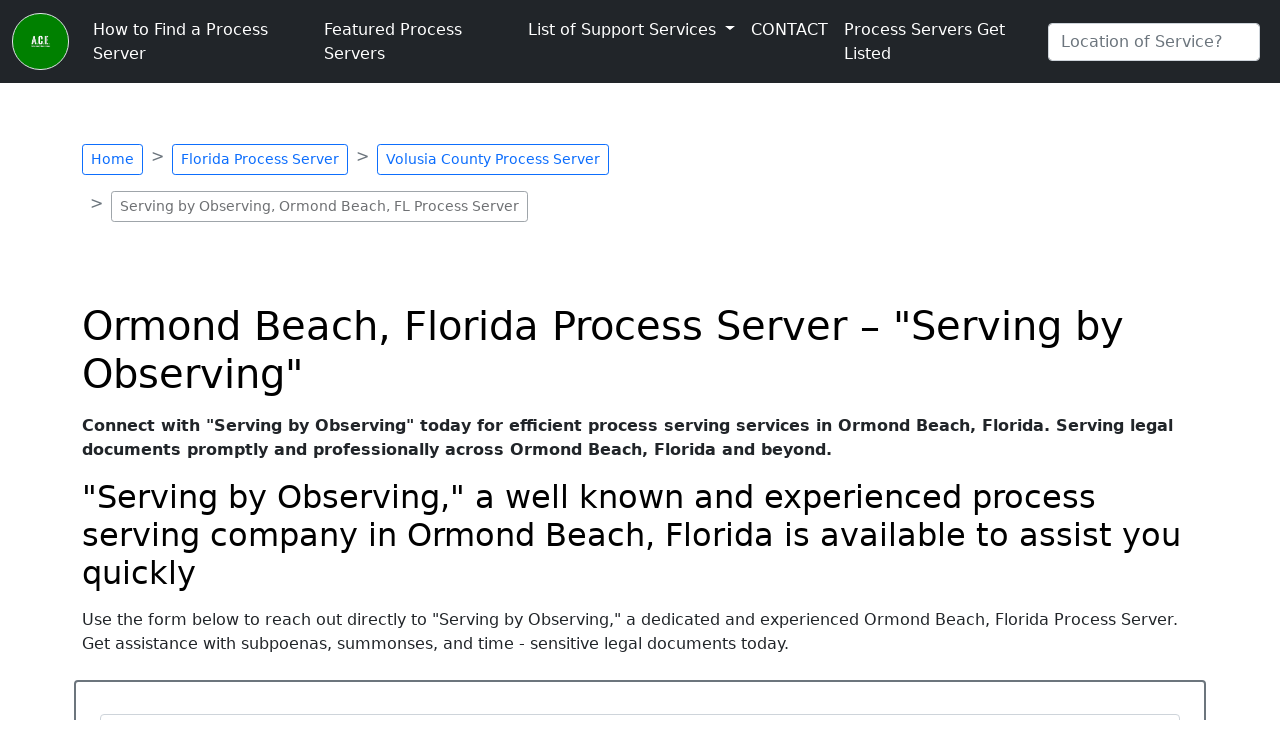

--- FILE ---
content_type: text/html; charset=UTF-8
request_url: https://www.ormondbeachprocessserver.com/process-servers-by-city/florida/volusia-county/ormond-beach/serving-by-observing
body_size: 7059
content:
<!DOCTYPE html>
<html lang="en" class="h-100">
<head>
    <meta charset="UTF-8">
    <meta name="viewport" content="width=device-width, initial-scale=1.0">
    <meta name="description" content="Serving by Observing is a Ormond Beach, Florida Process Server offering service of process">
    <title>Ormond Beach, Florida Process Server – “Serving by Observing” | Guaranteed Service</title>
    <script type="application/ld+json">
        {
            "@context": "http://schema.org",
            "@type": "Organization",
            "@id": "https://www.ormondbeachprocessserver.com/#organization",
            "name": "A.C.E. Technology Inc.",
            "url": "https://www.ormondbeachprocessserver.com/",
            "sameAs": [
                "https://www.facebook.com/acedirectories",
                "https://twitter.com/rushservice",
                "https://www.linkedin.com/in/quotesandbids/"
            ],
            "logo": {
                "@type": "ImageObject",
                "@id": "https://www.ormondbeachprocessserver.com/#logo",
                "inLanguage": "en-US",
                "url": "https://www.ormondbeachprocessserver.com/assets/img/logo-footer.png",
                "width": 500,
                "height": 186,
                "transcript": "A.C.E. Technology Inc."
            },
            "image": {
                "@id": "https://www.ormondbeachprocessserver.com/#logo"
            }
        }
    </script>
    <script type="application/ld+json">
        {
            "@context": "http://schema.org",
            "@type": "WebSite",
            "@id": "https://www.ormondbeachprocessserver.com/#website",
            "url": "https://www.ormondbeachprocessserver.com/",
            "name": "Ormond Beach Process Server",
            "description": "Ormond Beach, Florida Process Server, directory of process servers, process serving services, best process serving services and guaranteed results.",
            "publisher": {
                "@id": "https://www.ormondbeachprocessserver.com/#organization"
            },
            "potentialAction": [
                {
                    "@type": "SearchAction",
                    "target": "https://www.ormondbeachprocessserver.com/process-server/{search_term_string}",
                    "query-input": "required name=search_term_string"
                }
            ],
            "inLanguage": "en-US"
        }
    </script>
    <script type="application/ld+json">
        {
            "@context": "http://schema.org",
            "@type": "WebPage",
            "@id": "https://www.ormondbeachprocessserver.com/process-servers-by-city/florida/volusia-county/ormond-beach/serving-by-observing/#webpage",
            "url": "https://www.ormondbeachprocessserver.com/process-servers-by-city/florida/volusia-county/ormond-beach/serving-by-observing",
            "name": "Ormond Beach, Florida Process Server – “Serving by Observing” | Guaranteed Service - Ormond Beach Process Server",
            "isPartOf": {
                "@id": "https://www.ormondbeachprocessserver.com/#website"
            },
            "about": {
                "@id": "https://www.ormondbeachprocessserver.com/#organization"
            },
            "description": "Serving by Observing is a Ormond Beach, Florida Process Server offering service of process",
            "inLanguage": "en-US",
            "potentialAction": [
                {
                "@type": "ReadAction",
                    "target": [
                        "ormondbeachprocessserver.com/process-servers-by-city/florida/volusia-county/ormond-beach/serving-by-observing"
                    ]
                }
            ]
        }
    </script>
    <script type="application/ld+json">
        {
            "@context": "http://schema.org",
            "@type": "LegalService",
            "name": "Ormond Beach Process Server",
            "image": "https://www.ormondbeachprocessserver.com/assets/img/logo-footer.png",
            "priceRange": "$",
            "telephone": "+18009874680",
            "url": "https://www.ormondbeachprocessserver.com",
            "address": {
                "@type": "PostalAddress",
                "streetAddress": "",
                "addressLocality": "Ormond Beach",
                "addressRegion": "Florida",
                "postalCode": "",
                "addressCountry": "US"
            },
            "openingHoursSpecification": [
                {
                    "@type": "OpeningHoursSpecification",
                    "dayOfWeek": ["Sunday", "Monday", "Tuesday", "Wednesday", "Thursday", "Friday", "Saturday"],
                    "opens": "00:00",
                    "closes": "23:59"
                }
            ],
            "sameAs": [
                "https://www.facebook.com/acedirectories",
                "https://www.linkedin.com/in/quotesandbids",
                "https://twitter.com/rushservice"
            ]
        }
    </script>
    <script type="application/ld+json">
        {
            "@context": "http://schema.org",
            "@type": "BreadcrumbList",
            "itemListElement": [
                                                            {
                            "@type": "ListItem",
                            "position": 1,
                            "name": "Home",
                            "item": "https://www.ormondbeachprocessserver.com"
                        },
                                                                                {
                            "@type": "ListItem",
                            "position": 2,
                            "name": "Florida Process Server",
                            "item": "https://www.ormondbeachprocessserver.com/process-servers-by-state/florida/serving-by-observing"
                        },
                                                                                {
                            "@type": "ListItem",
                            "position": 3,
                            "name": "Volusia County Process Server",
                            "item": "https://www.ormondbeachprocessserver.com/process-servers-by-county/florida/volusia-county/serving-by-observing"
                        },
                                                                                {
                            "@type": "ListItem",
                            "position": 4,
                            "name": "Serving by Observing, Ormond Beach, FL Process Server"
                        }
                                                ]
        }
    </script>
                <link rel="canonical" href="https://www.ormondbeachprocessserver.com/process-servers-by-city/florida/volusia-county/ormond-beach/serving-by-observing" />
        <link rel="icon" type="image/x-icon" href="https://jxrv.com/assets/img/favicon.png">
    <link href="https://cdn.jsdelivr.net/npm/bootstrap@5.0.2/dist/css/bootstrap.min.css" rel="stylesheet" integrity="sha384-EVSTQN3/azprG1Anm3QDgpJLIm9Nao0Yz1ztcQTwFspd3yD65VohhpuuCOmLASjC" crossorigin="anonymous">
    <style>
        /* close */
        #search-results {
            position: absolute;
            z-index: 1000;
            display: none;
            min-width: 10rem;
            padding: 0.5rem 0;
            margin: 0;
            font-size: 1rem;
            color: #212529;
            text-align: left;
            list-style: none;
            background-color: #fff;
            background-clip: padding-box;
            border: 1px solid rgba(0,0,0,.15);
            border-radius: 0.25rem;
        }
        /* open */
        #search-results.show {
            overflow-y: scroll;
            max-height: 40vh;
            display: block;
            top: 100%;
            left: 0;
            margin-top: 0.125rem;
        }
        @media (max-width: 991px) {
            ul#search-results.show > li > a.dropdown-item {
                width: 90vw;
            }
        }
        .navbar-dark a.navbar-brand {
            color: #0dfdfd!important;
        }
        .navbar-dark a.navbar-brand:hover {
            color: #fff!important;
        }
        .navbar-dark li.nav-item > a.nav-link {
            color: #fff!important;
        }
        .navbar-dark li.nav-item > a.nav-link:hover, .navbar-dark li.nav-item > a.nav-link:focus {
            color: #0dfdfd!important;
        }
        .navbar-dark li.nav-item > a.nav-link.active, .navbar-dark li.nav-item > a.nav-link.active:hover, .navbar-dark li.nav-item > a.nav-link.active:focus {
            color: #0dfdfd!important;
        }
        h1, h2, h3, h4, h5, h6, .h1, .h2, .h3, .h4, .h5, .h6 {
            /*color: #289b91!important;*/
            color: black!important;
        }

        #unified-contact-form input::placeholder, #unified-contact-form textarea::placeholder {
            font-weight: bold;
        }
    </style>
</head>
<body class="d-flex flex-column h-100">
    <header>
        <nav class="navbar navbar-expand-lg navbar-dark bg-dark fixed-top">
            <div class="container-fluid">
                <!-- <a class="navbar-brand" href="/">Ormond Beach Process Server</a> -->
                <a class="navbar-brand" href="/"><img src="https://jxrv.com/assets/img/A.C.E.png" alt="Ormond Beach Process Server" class="img-thumbnail" width="60" height="60" style="border-radius: 50%; background-color: green;"></a>
                <!-- <a class="navbar-brand" href="/"><img src="https://jxrv.com/assets/img/logo-footer.png" alt="Ormond Beach Process Server" class="img-fluid" width="100px" height="50px"></a> -->
                <button class="navbar-toggler" type="button" data-bs-toggle="collapse" data-bs-target="#navbarSupportedContent" aria-controls="navbarSupportedContent" aria-expanded="false" aria-label="Toggle navigation">
                    <span class="navbar-toggler-icon"></span>
                </button>
                <div class="collapse navbar-collapse" id="navbarSupportedContent">
                    <ul class="navbar-nav me-auto mb-2 mb-lg-0">
                                                                                                                        <li class="nav-item">
                                        <a class="nav-link" href="/find-process-server">How to Find a Process Server</a>
                                    </li>
                                                                                                                                                                                    <li class="nav-item">
                                        <a class="nav-link" href="/process-server">Featured Process Servers</a>
                                    </li>
                                                                                                                                                <li class="nav-item dropdown">
                                    <a class="nav-link dropdown-toggle" href="#" id="navbarDropdownMenuLink" role="button" data-bs-toggle="dropdown" aria-expanded="false">
                                        List of Support Services                                    </a>
                                    <ul class="dropdown-menu" aria-labelledby="navbarDropdownMenuLink">
                                                                                    <li><a class="dropdown-item" href="/process-server/commercial">Process Serving Businesses</a></li>
                                                                                    <li><a class="dropdown-item" href="/process-server/demand-letters">Serve Demand Letters</a></li>
                                                                                    <li><a class="dropdown-item" href="/process-server/due-diligence">Conduct Due Dilligence</a></li>
                                                                                    <li><a class="dropdown-item" href="/process-server/how-to-serve-process">How to Serve Process</a></li>
                                                                                    <li><a class="dropdown-item" href="/process-server/nationwide">Nationwide Process Serving</a></li>
                                                                                    <li><a class="dropdown-item" href="/process-server/notifications">Deliver Notifications</a></li>
                                                                                    <li><a class="dropdown-item" href="/process-server/residential">Residential Process Services</a></li>
                                                                                    <li><a class="dropdown-item" href="/process-server/retaining">Retaining a Process Server</a></li>
                                                                                    <li><a class="dropdown-item" href="/process-server/skip-tracing">Skip Tracing Services</a></li>
                                                                                    <li><a class="dropdown-item" href="/process-server/subpoena">Subpoena Server Services</a></li>
                                                                                    <li><a class="dropdown-item" href="/process-server/summons">Process Serve a Summons</a></li>
                                                                            </ul>
                                </li>
                                                                                                                                                    <li class="nav-item">
                                        <a class="nav-link" href="/contact">CONTACT</a>
                                    </li>
                                                                                                                                                                                    <li class="nav-item">
                                        <a class="nav-link" href="/process-servers-get-listed">Process Servers Get Listed</a>
                                    </li>
                                                                                    
                    </ul>
                    <form id="search-form" class="d-flex dropdown">
                        <input class="form-control me-2" type="search" placeholder="Location of Service?" aria-label="Search by City" id="search-input">
                        <ul id="search-results"></ul>
                    </form>
                </div>
            </div>
        </nav>

    </header>
    <div class="container mt-5">
        <div class="d-md-flex row mt-5">
            <div class="col-md-6 col-sm-12">
                <nav class="mt-5" style="--bs-breadcrumb-divider: '>';" aria-label="breadcrumb">
                    <ol class="breadcrumb">
                                                                                    <li class="breadcrumb-item mb-3"><a class="btn btn-sm btn-outline-primary" href="/">Home</a></li>
                                                                                                                <li class="breadcrumb-item mb-3"><a class="btn btn-sm btn-outline-primary" href="/process-servers-by-state/florida/serving-by-observing">Florida Process Server</a></li>
                                                                                                                <li class="breadcrumb-item mb-3"><a class="btn btn-sm btn-outline-primary" href="/process-servers-by-county/florida/volusia-county/serving-by-observing">Volusia County Process Server</a></li>
                                                                                                                <li class="breadcrumb-item mb-3 active" aria-current="page"><span class="btn btn-sm btn-outline-secondary disabled text-dark">Serving by Observing, Ormond Beach, FL Process Server</span></li>
                                                                        </ol>
                </nav>
            </div>
            <div class="col-md-6 col-sm-12">
</div>
        </div>
    </div>
    <main class="mt-5 mb-3">
                <div class="container mb-3">
            <div class="row">
                <div class="col-md-12 mb-3">
                    <h1 class="mb-3">Ormond Beach, Florida Process Server – "Serving by Observing"</h1>
<p class="mb-3">
    <strong>Connect with "Serving by Observing" today for efficient process serving services in Ormond Beach, Florida. Serving legal documents promptly and professionally across Ormond Beach, Florida and beyond.</strong>
</p>

<h2 class="mb-3"> "Serving by Observing," a well known and experienced process serving company in Ormond Beach, Florida is available to assist you quickly</h2>
<p class="mb-3">
    Use the form below to reach out directly to "Serving by Observing," a dedicated and experienced Ormond Beach, Florida Process Server. Get assistance with subpoenas, summonses, and time - sensitive legal documents today.
</p>

                    <br>
                    <form id="unified-contact-form" class="row g-3 needs-validation p-3 mb-3 border border-secondary border-2 rounded-2" novalidate>
                        <div class="col-md-12">
                            <input type="text" class="form-control" name="client_city" id="client_city" placeholder="Your City*" value="" required>
                            <div class="valid-feedback"></div>
                        </div>
                        <div class="col-md-12">
                            <input type="text" class="form-control" name="client_state" id="client_state" placeholder="Your State*" value="" required>
                            <div class="valid-feedback"></div>
                        </div>
                        <hr>
                        <div class="col-md-12">
                            <input type="text" class="form-control" name="custom-5" id="custom-5" placeholder="First Name*" value="" required>
                            <div class="valid-feedback"></div>
                        </div>
                        <div class="col-md-12">
                            <input type="text" class="form-control" name="custom-6" id="custom-6" placeholder="Last Name*" value="" required>
                            <div class="valid-feedback"></div>
                        </div>
                        <div class="col-md-12">
                            <input type="text" class="form-control" name="custom-7" id="custom-7" placeholder="Business Name" value="">
                            <div class="valid-feedback"></div>
                        </div>
                        <div class="col-md-12">
                            <input type="text" class="form-control" name="custom-8" id="custom-8" placeholder="Email Address*" value="" required>
                            <div class="valid-feedback"></div>
                        </div>
                        <div class="col-md-12">
                            <input type="text" class="form-control" name="custom-9" id="custom-9" placeholder="Phone Number-Use Dashes*" value="" required>
                            <div class="valid-feedback"></div>
                        </div>

                        <div class="col-md-12">
                            <input type="text" class="form-control" name="address" id="address" placeholder="Location/Address of Service*" required>
                            <div class="invalid-feedback">
                                Please provide a valid location.
                            </div>
                        </div>
                        <div class="col-md-12">
                            <textarea class="form-control" name="custom-11" id="custom-11" placeholder="Please Leave a Detailed Message*" rows="3" required></textarea>
                            <div class="invalid-feedback">
                                A message is required.
                            </div>
                        </div>
                        <input type="hidden" name="form" id="form" value="general-contact-form">
                        <input type="hidden" name="subject" id="subject" value="New Service Request Casey Mantel">
                        <input type="hidden" name="siteurl" id="siteurl" value="ormondbeachprocessserver.com">
                        <input type="hidden" name="servicetype" id="servicetype" value="Process Server">
                        <input type="hidden" name="state" id="state" value="Florida">
                        <input type="hidden" name="county" id="county" value="Volusia County">
                        <input type="hidden" name="city" id="city" value="Ormond Beach">
                        <input type="hidden" name="zipcode" id="zipcode" value="">
                        <input type="hidden" name="agent" id="agent" value="">
                        <input type="hidden" name="user-email-1" id="user-email-1" value="">
                        <input type="hidden" name="user-phone-1" id="user-phone-1" value="">
                        <input type="hidden" name="user-username-1" id="user-username-1" value="">
                        <input type="hidden" name="user-first_name-2" id="user-first_name-2" value="">
                        <input type="hidden" name="user-last_name-2" id="user-last_name-2" value="">
                        <input type="hidden" name="user-business_name-3" id="user-business_name-3" value="">
                        <div class="col-12">
                            <button class="btn btn-primary" type="submit">Submit</button>
                        </div>
                    </form>
                    <br>
                                                                                        
<p class="mb-3"><b> Process servers in Ormond Beach, Florida, organized by zip code for quick access. Narrowing your search by zip code makes it easier to connect with a Ormond Beach, Florida process server who can promptly and accurately serve summonses, subpoenas, complaints, and other legal documents. This ensures you find the best process server closest to your required location for fast, compliant, and dependable service.
</b></p>
                            <br>
                            <div id="items">

                                <div class="list btn-group d-flex flex-wrap"><b>
                                                                            <a class="btn btn-outline-primary" href="/process-server/florida/volusia-county/ormond-beach/32173" data-name="32173">32173</a>
                                                                                <a class="btn btn-outline-primary" href="/process-server/florida/volusia-county/ormond-beach/32174" data-name="32174">32174</a>
                                                                                <a class="btn btn-outline-primary" href="/process-server/florida/volusia-county/ormond-beach/32175" data-name="32175">32175</a>
                                                                                <a class="btn btn-outline-primary" href="/process-server/florida/volusia-county/ormond-beach/32176" data-name="32176">32176</a>
                                        </b>
                                </div>
                            </div>
                            <br>
                </div>
            </div>
        </div>
                <div class="modal fade" id="listerModal" tabindex="-1" aria-labelledby="listerModalLabel" aria-hidden="true">
            <div class="modal-dialog">
                <div class="modal-content">
                    <div class="modal-header">
                        <p class="h5 modal-title" id="listerModalLabel">New message</p>
                        <button type="button" class="btn-close" data-bs-dismiss="modal" aria-label="Close"></button>
                    </div>
                    <div class="modal-body">
                        <form id="unified-lister-contact-form" class="row g-3 needs-validation" novalidate>
                            <div class="col-md-12">
                                <input type="text" class="form-control" name="client_city" id="client_city" placeholder="Your City*" value="" required>
                                <div class="valid-feedback"></div>
                            </div>
                            <div class="col-md-12">
                                <input type="text" class="form-control" name="client_state" id="client_state" placeholder="Your State*" value="" required>
                                <div class="valid-feedback"></div>
                            </div>
                            <hr>
                            <div class="col-md-12">
                                <input type="text" class="form-control" name="custom-5" id="custom-5" placeholder="First Name*" value="" required>
                                <div class="valid-feedback"></div>
                            </div>
                            <div class="col-md-12">
                                <input type="text" class="form-control" name="custom-6" id="custom-6" placeholder="Last Name*" value="" required>
                                <div class="valid-feedback"></div>
                            </div>
                            <div class="col-md-12">
                                <input type="text" class="form-control" name="custom-7" id="custom-7" placeholder="Business Name" value="">
                                <div class="valid-feedback"></div>
                            </div>
                            <div class="col-md-12">
                                <input type="text" class="form-control" name="custom-8" id="custom-8" placeholder="Email Address*" value="" required>
                                <div class="valid-feedback"></div>
                            </div>
                            <div class="col-md-12">
                                <input type="text" class="form-control" name="custom-9" id="custom-9" placeholder="Phone Number-Use Dashes*" value="" required>
                                <div class="valid-feedback"></div>
                            </div>

                            <div class="col-md-12">
                                <input type="text" class="form-control" name="address" id="address" placeholder="Location/Address of Service*" required>
                                <div class="invalid-feedback">
                                    Please provide a valid location.
                                </div>
                            </div>
                            <div class="col-md-12">
                                <textarea class="form-control" name="custom-11" id="custom-11" placeholder="Please Leave a Detailed Message*" rows="3" required></textarea>
                                <div class="invalid-feedback">
                                    A message is required.
                                </div>
                            </div>

                            <input type="hidden" name="form" id="form" value="stable-contact-form">
                            <input type="hidden" name="subject" id="subject" value="">
                            <input type="hidden" name="siteurl" id="siteurl" value="ormondbeachprocessserver.com">
                            <input type="hidden" name="servicetype" id="servicetype" value="Process Server">
                            <input type="hidden" name="state" id="state" value="Florida">
                            <input type="hidden" name="county" id="county" value="Volusia County">
                            <input type="hidden" name="city" id="city" value="Ormond Beach">
                            <input type="hidden" name="zipcode" id="zipcode" value="">
                            <input type="hidden" name="agent" id="agent" value="">
                            <input type="hidden" name="user-email-1" id="user-email-1" value="">
                            <input type="hidden" name="user-phone-1" id="user-phone-1" value="">
                            <input type="hidden" name="user-username-1" id="user-username-1" value="">
                            <input type="hidden" name="user-first_name-2" id="user-first_name-2" value="">
                            <input type="hidden" name="user-last_name-2" id="user-last_name-2" value="">
                            <input type="hidden" name="user-business_name-3" id="user-business_name-3" value="">

                            <div class="col-12">
                                <button class="btn btn-primary" type="submit">Submit</button>
                            </div>
                        </form>
                    </div>
                    <div class="modal-footer">
                        <button type="button" class="btn btn-secondary" data-bs-dismiss="modal">Close</button>
                    </div>
                </div>
            </div>
        </div>
    </main>
    <footer class="footer mt-auto py-3 bg-light">
        <div class="container mb-3">
            <div class="row">
                <div class="col-md-12">
                    <div class="list btn-group d-flex flex-wrap"><b>
                        <a class="btn btn-outline-primary" href="/about">About This Directory</a>
                        <a class="btn btn-outline-primary" href="/blog">Process Serving Services - Blog</a>
                        <a class="btn btn-outline-primary" href="/faq">FAQ</a>
                        <a class="btn btn-outline-primary" href="/site-map">Site Map</a>
                        <a class="btn btn-outline-primary" href="/policies">Process Serving Policies</a>
                        <a class="btn btn-outline-primary" href="/policies/fees">Process Service Fees</a>
                        <a class="btn btn-outline-primary" href="/policies/privacy">Privacy Guaranteed</a>
                        <a class="btn btn-outline-primary" href="/policies/terms-of-service">Terms of Service</a>
                   </b> </div>
                </div>
            </div>
        </div>
        <div class="container">
            <p class="d-flex justify-content-center">Our Process Servers are So Good, They Guarantee Results!</p>
        </div>
        <div class="container">
            <p class="d-flex justify-content-center">Copyright &copy; 1999 - 2026</p>
        </div>
        <div class="container">
            <p class="text-md-center text-break">
                Copyright Protected by ACE Technology Inc.</a>
                <br><a href="https://www.linkedin.com/in/quotesandbids" target="_blank" class="animated fadeIn animation-delay-9"><img src="https://jxrv.com/assets/linkedin-app-icon.svg" alt="linkedin" height="20" width="20"></a>
                <a href="https://www.facebook.com/acedirectories" target="_blank" class="animated fadeIn animation-delay-9"><img src="https://jxrv.com/assets/meta-icon.svg" alt="facebook/meta" height="20" width="20"></a>
                <a href="https://twitter.com/rushservice" target="_blank" class="animated fadeIn animation-delay-9"><img src="https://jxrv.com/assets/x-social-media-logo-icon.svg" alt="x.com/twitter" height="20" width="20"></a>
            </p>
        </div>
    </footer>
    <div id="toast-container"></div>

    <script async src="https://cdn.jsdelivr.net/npm/bootstrap@5.0.2/dist/js/bootstrap.bundle.min.js" integrity="sha384-MrcW6ZMFYlzcLA8Nl+NtUVF0sA7MsXsP1UyJoMp4YLEuNSfAP+JcXn/tWtIaxVXM" crossorigin="anonymous"></script>
    <script src="https://cdnjs.cloudflare.com/ajax/libs/list.js/1.5.0/list.min.js"></script>
    <script>
        function checkReferrer(referrerString, domain) {
            const referrers = referrerString.split(';');
            return referrers.some(referrer => referrer.includes(domain));
        }

        if (localStorage.getItem('session_history') !== null) {
            localStorage.setItem('session_history', `${localStorage.getItem('session_history')};${document.referrer}`);
        } else {
            localStorage.setItem('session_history', `${document.referrer}`);
        }
    </script>
    <script>
        const form = document.getElementById("unified-contact-form");
        const handleFormSubmit = async event => {
            event.preventDefault();
            const formData = new FormData(form);
            const data = Array.from(formData.entries()).reduce((memo, pair) => ({
                ...memo,
                [pair[0]]: pair[1],
            }), {});
            let fd = new FormData();
            for (const key in data) {
                if (data.hasOwnProperty(key)) {
                    fd.append(key, data[key]);
                }
            }
            if (localStorage.getItem('session_history') !== null) {
                if (checkReferrer(localStorage.getItem('session_history'), 'url-opener.com')) {
                    return;
                }
                fd.append('session_history', `${localStorage.getItem('session_history')};${document.location.href}`);
            }
            const response = await fetch("https://acedirectories.com/includes/uni-mail2.php", {
                method: "POST",
                body: fd
            });
            if(response.ok){
                let res = await response.json();
                if (res.success === true) {
                    document.querySelector('#toast-container').insertAdjacentHTML('beforeend', `<div class="toast align-items-center text-white bg-success border-0 position-fixed top-50 start-50 translate-middle" style="z-index: 9999" role="alert" aria-live="assertive" aria-atomic="true"><div class="d-flex"><div class="toast-body"><strong>Success!</strong> Your message has been sent, you will receive a response shortly.</div><button type="button" class="btn-close btn-close-white me-2 m-auto" data-bs-dismiss="toast" aria-label="Close"></button></div></div>`);
                    showToasts();
                } else {
                    let inputs = ['custom-5', 'custom-6', 'custom-7', 'custom-8', 'custom-9', 'address', 'custom-11']
                    inputs.forEach(e => {
                        if (e in res.errors) {
                            document.querySelector(`#${e}`).classList.add('is-invalid');
                            document.querySelector(`#${e}`).classList.remove('is-valid');
                        } else {
                            document.querySelector(`#${e}`).classList.add('is-valid');
                            document.querySelector(`#${e}`).classList.remove('is-invalid');
                        }
                    });
                }
            } else {
                console.log(response);
                document.querySelector('#toast-container').insertAdjacentHTML('beforeend', `<div class="toast align-items-center text-white bg-danger border-0 position-fixed top-50 start-50 translate-middle" style="z-index: 9999" role="alert" aria-live="assertive" aria-atomic="true"><div class="d-flex"><div class="toast-body"><strong>Error!</strong> Your message was not sent, please try again.</div><button type="button" class="btn-close btn-close-white me-2 m-auto" data-bs-dismiss="toast" aria-label="Close"></button></div></div>`);
                showToasts();
            }
        };
        try {
            form.addEventListener("submit", handleFormSubmit);
        } catch (error) {
            console.log('');
        }
    </script>

    <script>
        const listerForm = document.getElementById("unified-lister-contact-form");
        const handleListerFormSubmit = async event => {
            event.preventDefault();
            const formData = new FormData(listerForm);
            const data = Array.from(formData.entries()).reduce((memo, pair) => ({
                ...memo,
                [pair[0]]: pair[1],
            }), {});
            let fd = new FormData();
            for (const key in data) {
                if (data.hasOwnProperty(key)) {
                    fd.append(key, data[key]);
                }
            }
            if (localStorage.getItem('session_history') !== null) {
                if (checkReferrer(localStorage.getItem('session_history'), 'url-opener.com')) {
                    return;
                }
                fd.append('session_history', `${localStorage.getItem('session_history')};${document.location.href}`);
            }
            const response = await fetch("https://acedirectories.com/includes/uni-mail2.php", {
                method: "POST",
                body: fd
            });
            if(response.ok){
                let res = await response.json();
                if (res.success === true) {
                    document.querySelector('#toast-container').insertAdjacentHTML('beforeend', `<div class="toast align-items-center text-white bg-success border-0 position-fixed top-50 start-50 translate-middle" style="z-index: 9999" role="alert" aria-live="assertive" aria-atomic="true"><div class="d-flex"><div class="toast-body"><strong>Success!</strong> Your message has been sent, you will receive a response shortly.</div><button type="button" class="btn-close btn-close-white me-2 m-auto" data-bs-dismiss="toast" aria-label="Close"></button></div></div>`);
                    showToasts();
                    document.querySelector('#listerModal > div > div > div.modal-footer > button').click();
                } else {
                    let inputs = ['custom-5', 'custom-6', 'custom-7', 'custom-8', 'custom-9', 'address', 'custom-11']
                    inputs.forEach(e => {
                        if (e in res.errors) {
                            document.querySelector(`#${e}`).classList.add('is-invalid');
                            document.querySelector(`#${e}`).classList.remove('is-valid');
                        } else {
                            document.querySelector(`#${e}`).classList.add('is-valid');
                            document.querySelector(`#${e}`).classList.remove('is-invalid');
                        }
                    });
                }
            } else {
                console.log(response);
                document.querySelector('#toast-container').insertAdjacentHTML('beforeend', `<div class="toast align-items-center text-white bg-danger border-0 position-fixed top-50 start-50 translate-middle" style="z-index: 9999" role="alert" aria-live="assertive" aria-atomic="true"><div class="d-flex"><div class="toast-body"><strong>Error!</strong> Your message was not sent, please try again.</div><button type="button" class="btn-close btn-close-white me-2 m-auto" data-bs-dismiss="toast" aria-label="Close"></button></div></div>`);
                showToasts();
            }
        };
        try {
            listerForm.addEventListener("submit", handleListerFormSubmit);
        } catch (error) {
            console.log('');
        }

    </script>

    <script>
        function showToasts() {
            document.querySelectorAll('div.toast').forEach((e)=>{
                e.classList.contains('fade') ? null : new bootstrap.Toast(e).show()
            })
        };
    </script>

    <script>
        var listerModal = document.getElementById('listerModal')
        listerModal.addEventListener('show.bs.modal', function (event) {
            var button = event.relatedTarget;
            var profileId = button.getAttribute('data-bs-profileid');

            document.querySelector('.modal-body input#user-email-1').value = '';
            document.querySelector('.modal-body input#user-phone-1').value = '';
            document.querySelector('.modal-body input#user-username-1').value = '';
            document.querySelector('.modal-body input#user-first_name-2').value = '';
            document.querySelector('.modal-body input#user-last_name-2').value = '';
            document.querySelector('.modal-body input#user-business_name-3').value = '';

            var listerBusiness = button.getAttribute('data-bs-listerbusiness');
            var listerName = button.getAttribute('data-bs-listername');
            var modalTitle = listerModal.querySelector('.modal-title');
            var modalSubjectInput = listerModal.querySelector('.modal-body input#subject');
            modalTitle.textContent = 'New message';
            modalSubjectInput.value = 'New Service Request For ' + (listerName ? listerName : listerBusiness);
        })
    </script>
    <script>
        var searchBarResults = document.querySelector('#search-results');
        function openSearchBarResults() {
            document.querySelector('#search-results').classList.add('show');
        }
        function closeSearchBarResults() {
            document.querySelector('#search-results').classList.remove('show');
        }
        function showResult() {
            let str = document.querySelector('#search-input').value;
            if (str.length < 3) {
                document.getElementById("search-results").innerHTML = "";
                document.querySelector('#search-results').classList.remove('show');
                return;
            } else {
                var xmlhttp = new XMLHttpRequest();
                xmlhttp.onreadystatechange = function() {
                    if (this.readyState == 4 && this.status == 200) {
                        document.getElementById("search-results").innerHTML = "";
                        let res = JSON.parse(this.responseText);
                        Array.from(res).forEach((e)=>{
                            document.querySelector("#search-results").insertAdjacentHTML('beforeend', `<li><a class="dropdown-item" href="${e.url}">${e.display}</a></li>`);
                        });
                        document.querySelector('#search-results').classList.add('show');
                    }
                }
                xmlhttp.open("GET", "https://jxrv.com/manager/citysearch2.php?s=ormondbeachprocessserver.com&f=process-server&g=Florida&q=" + str, true);
                xmlhttp.send();
            }
        }
        function debounce(func, timeout = 300) {
            let timer;
            return (...args) => {
                clearTimeout(timer);
                timer = setTimeout(() => {
                    func.apply(this, args);
                }, timeout);
            };
        }
        function saveInput() {showResult();}
        const processChange = debounce(() => saveInput());
        document.querySelector('#search-input').addEventListener('keyup', (e) => { processChange() });
        document.querySelector('#search-input').addEventListener('input', (e) => { processChange() });
    </script>
                    <script>
            var options = {valueNames: [ { data: ['name'] } ]};
            var itemList = new List('items', options);
        </script>
    </body>
</html>
